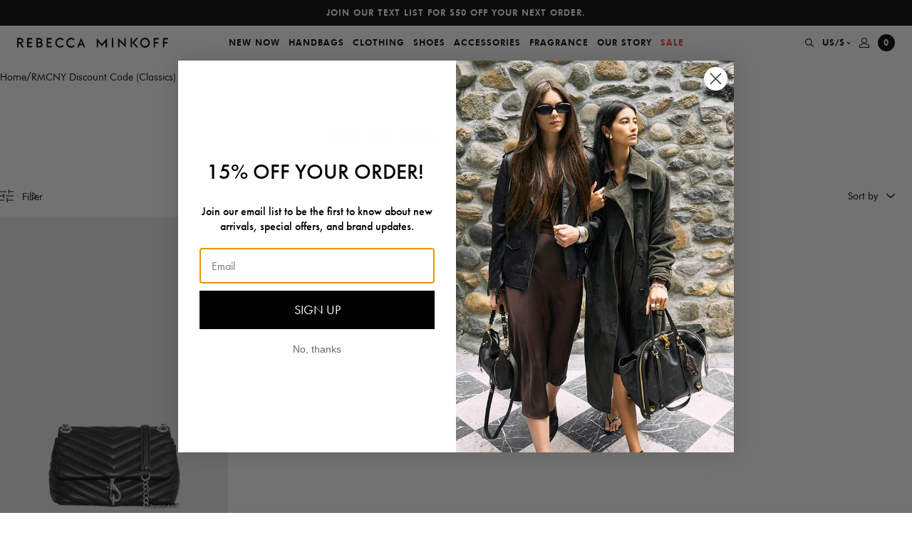

--- FILE ---
content_type: text/html; charset=utf-8
request_url: https://www.rebeccaminkoff.com/collections/all/product-group-edie-crossbody?view=swatch-data
body_size: 690
content:


{
  "products": [
    
      

      

      

      {
        "color": "BLACK/SILVER",
        "colorHandle": "black-silver",
        "colorFormatted": "Black/Silver",
        "productId": 1301528772734,
        "url": "/products/edie-crossbody-hf21leqx20-black-1",
        "title": "Edie Crossbody",
        "variants": [
          
            
            {
              "variantId": 12155805892734,
              "variantAvailable": true,
              "variantOptions": {
                
                  "color": "BLACK/SILVER"
                  
                
              },
              "price": 10000,
              "compareAtPrice": 24800
            }
          
        ],
        "featuredImage" : "\/\/www.rebeccaminkoff.com\/cdn\/shop\/products\/HF18EEQX20-EDIEXBODY-BLACK-A.jpg?v=1754354616",
        "images": [
          
            {
              "src": "//www.rebeccaminkoff.com/cdn/shop/products/HF18EEQX20-EDIEXBODY-BLACK-A_grande.jpg?v=1754354616",
              "alt": "Edie Crossbody"
            },
          
            {
              "src": "//www.rebeccaminkoff.com/cdn/shop/products/HF18EEQX20_EDIEXBODY_1_BLACK-B_132606eb-cade-4099-962a-9f18c119e726_grande.jpg?v=1754354616",
              "alt": "Edie Crossbody"
            },
          
            {
              "src": "//www.rebeccaminkoff.com/cdn/shop/files/HF21LEQX20-EDIEXBODY-BLACK-C_grande.jpg?v=1754354616",
              "alt": "Edie Crossbody"
            },
          
            {
              "src": "//www.rebeccaminkoff.com/cdn/shop/products/HF20IEQX20-EDIE_XBODY-001-BLACK-MODEL-A_c82b533c-4994-4c74-b9bc-25d235bd95d5_grande.jpg?v=1754354616",
              "alt": "Edie Crossbody"
            },
          
            {
              "src": "//www.rebeccaminkoff.com/cdn/shop/products/HF20IEQX20-EDIE_XBODY-001-BLACK-MODEL-B_468653bf-55c3-463a-b177-d13e5d08e516_grande.jpg?v=1754354616",
              "alt": "Edie Crossbody"
            },
          
            {
              "src": "//www.rebeccaminkoff.com/cdn/shop/products/HF21LEQX20-BLACK_squarefeed_grande.jpg?v=1754354616",
              "alt": "Edie Crossbody"
            }
          
        ],
        "metafields": {
          "promoMessagingHeading": null,
          "promoMessagingText": null
        },
        "available": true,
        "onlyDefaultVariant": false,
        "optionsSize": 1,
        "colorOptions": true,
        "comingSoon": false,
        "waitlist": false,
        "preOrder": false,
        "notEligible": false,
        "notEligibleCopy": "Not eligible for promotion"
      },
    
      

      

      

      {
        "color": "BLACK/BLACK SHELLAC",
        "colorHandle": "black-black-shellac",
        "colorFormatted": "Black/Black Shellac",
        "productId": 4437565112414,
        "url": "/products/edie-crossbody-hf19meqx20",
        "title": "Edie Crossbody",
        "variants": [
          
            
            {
              "variantId": 31339780964446,
              "variantAvailable": true,
              "variantOptions": {
                
                  "color": "BLACK/BLACK SHELLAC"
                  
                
              },
              "price": 24800,
              "compareAtPrice": null
            }
          
        ],
        "featuredImage" : "\/\/www.rebeccaminkoff.com\/cdn\/shop\/products\/HF19MEQX20-EDIEXBODY-BLACK-A_cde94f6d-84f3-4235-a714-3565ddbffdf6.jpg?v=1754354606",
        "images": [
          
            {
              "src": "//www.rebeccaminkoff.com/cdn/shop/products/HF19MEQX20-EDIEXBODY-BLACK-A_cde94f6d-84f3-4235-a714-3565ddbffdf6_grande.jpg?v=1754354606",
              "alt": "Edie Crossbody"
            },
          
            {
              "src": "//www.rebeccaminkoff.com/cdn/shop/products/HF19MEQX20-EDIEXBODY-BLACK-B_1d3d6fe5-db70-4056-862d-22e409dc63e7_grande.jpg?v=1754354606",
              "alt": "Edie Crossbody"
            },
          
            {
              "src": "//www.rebeccaminkoff.com/cdn/shop/files/HF19MEQX20-EDIEXBODY-BLACK-C_grande.jpg?v=1754354606",
              "alt": "Edie Crossbody"
            },
          
            {
              "src": "//www.rebeccaminkoff.com/cdn/shop/products/HF20IEQX20-EDIE_XBODY-001-BLACK-MODEL-A_ffa06660-6e30-47cb-8e76-4ced15bc85fb_grande.jpg?v=1754354606",
              "alt": "Edie Crossbody"
            },
          
            {
              "src": "//www.rebeccaminkoff.com/cdn/shop/products/HF20IEQX20-EDIE_XBODY-001-BLACK-MODEL-B_1ab91621-089f-43c5-880b-79a8c4f4b72c_grande.jpg?v=1754354606",
              "alt": "Edie Crossbody"
            },
          
            {
              "src": "//www.rebeccaminkoff.com/cdn/shop/products/HF19MEQX20_001_0_squarefeed_grande.jpg?v=1754354606",
              "alt": "Edie Crossbody"
            }
          
        ],
        "metafields": {
          "promoMessagingHeading": null,
          "promoMessagingText": null
        },
        "available": true,
        "onlyDefaultVariant": false,
        "optionsSize": 1,
        "colorOptions": true,
        "comingSoon": false,
        "waitlist": false,
        "preOrder": false,
        "notEligible": false,
        "notEligibleCopy": "Not eligible for promotion"
      },
    
      

      

      

      {
        "color": "BLACK/ANTIQUE BRASS",
        "colorHandle": "black-antique-brass",
        "colorFormatted": "Black/Antique Brass",
        "productId": 6729170223198,
        "url": "/products/edie-crossbody-hh22teqx20-black",
        "title": "Edie Crossbody",
        "variants": [
          
            
            {
              "variantId": 39824695361630,
              "variantAvailable": true,
              "variantOptions": {
                
                  "color": "BLACK/ANTIQUE BRASS"
                  
                
              },
              "price": 24800,
              "compareAtPrice": null
            }
          
        ],
        "featuredImage" : "\/\/www.rebeccaminkoff.com\/cdn\/shop\/products\/HH22TEQX20-EDIEXBODY-BLACK-A.jpg?v=1754354324",
        "images": [
          
            {
              "src": "//www.rebeccaminkoff.com/cdn/shop/products/HH22TEQX20-EDIEXBODY-BLACK-A_grande.jpg?v=1754354324",
              "alt": "Edie Crossbody"
            },
          
            {
              "src": "//www.rebeccaminkoff.com/cdn/shop/products/HH22TEQX20-EDIEXBODY-BLACK-B_grande.jpg?v=1754354324",
              "alt": "Edie Crossbody"
            },
          
            {
              "src": "//www.rebeccaminkoff.com/cdn/shop/products/HH22TEQX20-EDIEXBODY-BLACK-C_grande.jpg?v=1754354324",
              "alt": "Edie Crossbody"
            },
          
            {
              "src": "//www.rebeccaminkoff.com/cdn/shop/products/HF20IEQX20-EDIE_XBODY-001-BLACK-MODEL-A_6a8682a1-0fec-4869-8c33-9fd43772ca0a_grande.jpg?v=1754354324",
              "alt": "Edie Crossbody"
            },
          
            {
              "src": "//www.rebeccaminkoff.com/cdn/shop/products/HF20IEQX20-EDIE_XBODY-001-BLACK-MODEL-B_042bbf29-2ddf-4677-bf34-d6445c0112c5_grande.jpg?v=1754354324",
              "alt": "Edie Crossbody"
            },
          
            {
              "src": "//www.rebeccaminkoff.com/cdn/shop/products/HH22TEQX20-EDIEXBODY-BLACK-A_squarefeed_grande.jpg?v=1754354324",
              "alt": "Edie Crossbody"
            }
          
        ],
        "metafields": {
          "promoMessagingHeading": null,
          "promoMessagingText": null
        },
        "available": true,
        "onlyDefaultVariant": false,
        "optionsSize": 1,
        "colorOptions": true,
        "comingSoon": false,
        "waitlist": false,
        "preOrder": false,
        "notEligible": false,
        "notEligibleCopy": "Not eligible for promotion"
      }
    
  ]
}
